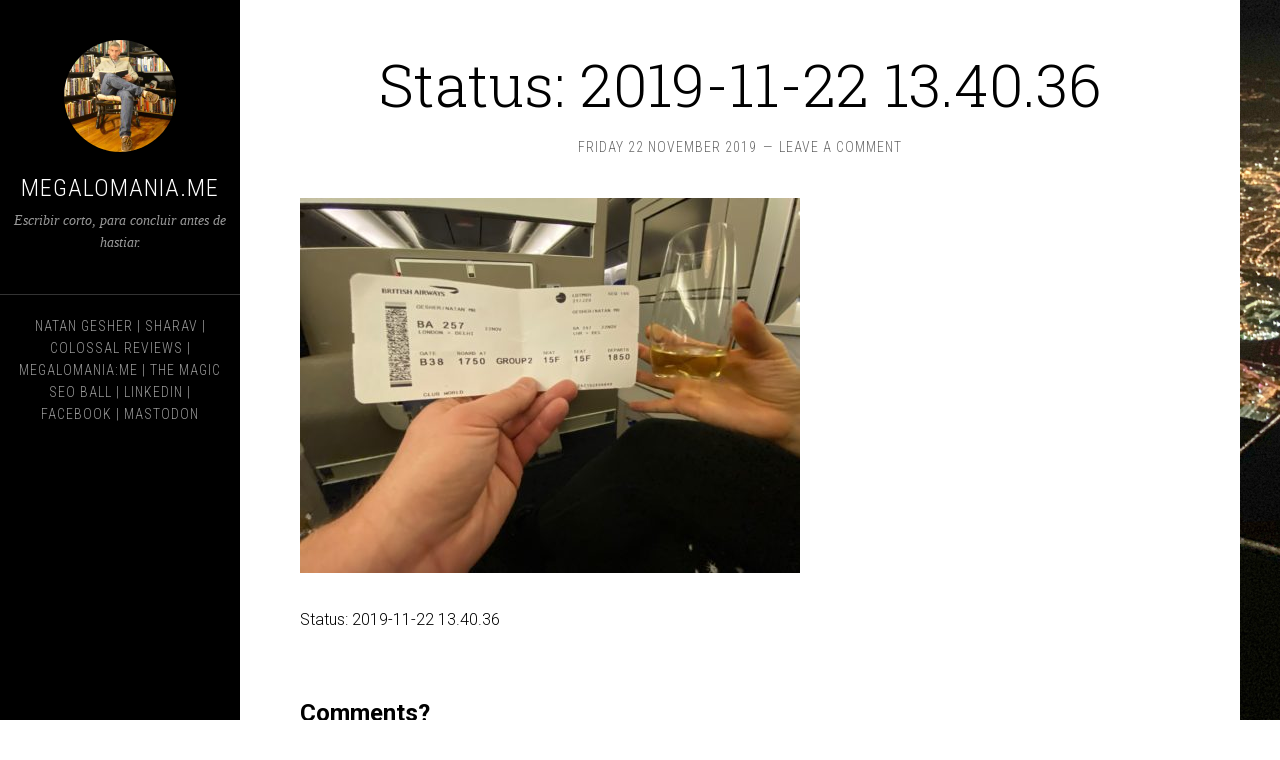

--- FILE ---
content_type: text/html; charset=UTF-8
request_url: https://megalomania.me/2019/2019-11-22-13-40-47/14e709db770f4f4d8548a74f8ab36349-jpg/
body_size: 7732
content:
<!DOCTYPE html>
<html lang="en-US">
<head >
<meta charset="UTF-8" />
<meta name="viewport" content="width=device-width, initial-scale=1" />
<meta name='robots' content='index, follow, max-image-preview:large, max-snippet:-1, max-video-preview:-1' />

	<!-- This site is optimized with the Yoast SEO plugin v26.8 - https://yoast.com/product/yoast-seo-wordpress/ -->
	<title>Status: 2019-11-22 13.40.36 | Megalomania.me</title>
	<link rel="canonical" href="https://megalomania.me/2019/2019-11-22-13-40-47/14e709db770f4f4d8548a74f8ab36349-jpg/" />
	<meta property="og:locale" content="en_US" />
	<meta property="og:type" content="article" />
	<meta property="og:title" content="Status: 2019-11-22 13.40.36 | Megalomania.me" />
	<meta property="og:description" content="Status: 2019-11-22 13.40.36" />
	<meta property="og:url" content="https://megalomania.me/2019/2019-11-22-13-40-47/14e709db770f4f4d8548a74f8ab36349-jpg/" />
	<meta property="og:site_name" content="Megalomania.me" />
	<meta property="article:publisher" content="https://www.facebook.com/natan" />
	<meta property="og:image" content="https://megalomania.me/2019/2019-11-22-13-40-47/14e709db770f4f4d8548a74f8ab36349-jpg" />
	<meta property="og:image:width" content="2400" />
	<meta property="og:image:height" content="1800" />
	<meta property="og:image:type" content="image/jpeg" />
	<meta name="twitter:card" content="summary_large_image" />
	<meta name="twitter:site" content="@gesher" />
	<script type="application/ld+json" class="yoast-schema-graph">{"@context":"https://schema.org","@graph":[{"@type":"WebPage","@id":"https://megalomania.me/2019/2019-11-22-13-40-47/14e709db770f4f4d8548a74f8ab36349-jpg/","url":"https://megalomania.me/2019/2019-11-22-13-40-47/14e709db770f4f4d8548a74f8ab36349-jpg/","name":"Status: 2019-11-22 13.40.36 | Megalomania.me","isPartOf":{"@id":"https://megalomania.me/#website"},"primaryImageOfPage":{"@id":"https://megalomania.me/2019/2019-11-22-13-40-47/14e709db770f4f4d8548a74f8ab36349-jpg/#primaryimage"},"image":{"@id":"https://megalomania.me/2019/2019-11-22-13-40-47/14e709db770f4f4d8548a74f8ab36349-jpg/#primaryimage"},"thumbnailUrl":"https://megalomania.me/wp-content/uploads/2019/11/14e709db770f4f4d8548a74f8ab36349.jpg","datePublished":"2019-11-22T18:40:36+00:00","breadcrumb":{"@id":"https://megalomania.me/2019/2019-11-22-13-40-47/14e709db770f4f4d8548a74f8ab36349-jpg/#breadcrumb"},"inLanguage":"en-US","potentialAction":[{"@type":"ReadAction","target":["https://megalomania.me/2019/2019-11-22-13-40-47/14e709db770f4f4d8548a74f8ab36349-jpg/"]}]},{"@type":"ImageObject","inLanguage":"en-US","@id":"https://megalomania.me/2019/2019-11-22-13-40-47/14e709db770f4f4d8548a74f8ab36349-jpg/#primaryimage","url":"https://megalomania.me/wp-content/uploads/2019/11/14e709db770f4f4d8548a74f8ab36349.jpg","contentUrl":"https://megalomania.me/wp-content/uploads/2019/11/14e709db770f4f4d8548a74f8ab36349.jpg","width":2400,"height":1800,"caption":"Status: 2019-11-22 13.40.36"},{"@type":"BreadcrumbList","@id":"https://megalomania.me/2019/2019-11-22-13-40-47/14e709db770f4f4d8548a74f8ab36349-jpg/#breadcrumb","itemListElement":[{"@type":"ListItem","position":1,"name":"Home","item":"https://megalomania.me/"},{"@type":"ListItem","position":2,"name":"2019-11-22 13.40.47","item":"https://megalomania.me/2019/2019-11-22-13-40-47/"},{"@type":"ListItem","position":3,"name":"Status: 2019-11-22 13.40.36"}]},{"@type":"WebSite","@id":"https://megalomania.me/#website","url":"https://megalomania.me/","name":"Megalomania.me","description":"Escribir corto, para concluir antes de hastiar.","publisher":{"@id":"https://megalomania.me/#/schema/person/7855860c0f5782b43771a54035b76e73"},"potentialAction":[{"@type":"SearchAction","target":{"@type":"EntryPoint","urlTemplate":"https://megalomania.me/?s={search_term_string}"},"query-input":{"@type":"PropertyValueSpecification","valueRequired":true,"valueName":"search_term_string"}}],"inLanguage":"en-US"},{"@type":["Person","Organization"],"@id":"https://megalomania.me/#/schema/person/7855860c0f5782b43771a54035b76e73","name":"Natan Gesher","image":{"@type":"ImageObject","inLanguage":"en-US","@id":"https://megalomania.me/#/schema/person/image/","url":"https://megalomania.me/wp-content/uploads/2019/11/14e709db770f4f4d8548a74f8ab36349.jpg","contentUrl":"https://megalomania.me/wp-content/uploads/2019/11/14e709db770f4f4d8548a74f8ab36349.jpg","width":2400,"height":1800,"caption":"Natan Gesher"},"logo":{"@id":"https://megalomania.me/#/schema/person/image/"},"description":"Allusion is the only way to express what is intimate without distorting it.","sameAs":["http://gesher.com/","https://www.facebook.com/natan","natangesher","https://x.com/gesher"]}]}</script>
	<!-- / Yoast SEO plugin. -->


<link rel='dns-prefetch' href='//stats.wp.com' />
<link rel='dns-prefetch' href='//fonts.googleapis.com' />
<link rel='dns-prefetch' href='//v0.wordpress.com' />
<link rel='dns-prefetch' href='//jetpack.wordpress.com' />
<link rel='dns-prefetch' href='//s0.wp.com' />
<link rel='dns-prefetch' href='//public-api.wordpress.com' />
<link rel='dns-prefetch' href='//0.gravatar.com' />
<link rel='dns-prefetch' href='//1.gravatar.com' />
<link rel='dns-prefetch' href='//2.gravatar.com' />
<link rel="alternate" type="application/rss+xml" title="Megalomania.me &raquo; Feed" href="https://megalomania.me/feed/" />
<link rel="alternate" type="application/rss+xml" title="Megalomania.me &raquo; Comments Feed" href="https://megalomania.me/comments/feed/" />
<link rel="alternate" type="application/rss+xml" title="Megalomania.me &raquo; Status: 2019-11-22 13.40.36 Comments Feed" href="https://megalomania.me/2019/2019-11-22-13-40-47/14e709db770f4f4d8548a74f8ab36349-jpg/feed/" />
<link rel="alternate" title="oEmbed (JSON)" type="application/json+oembed" href="https://megalomania.me/wp-json/oembed/1.0/embed?url=https%3A%2F%2Fmegalomania.me%2F2019%2F2019-11-22-13-40-47%2F14e709db770f4f4d8548a74f8ab36349-jpg%2F" />
<link rel="alternate" title="oEmbed (XML)" type="text/xml+oembed" href="https://megalomania.me/wp-json/oembed/1.0/embed?url=https%3A%2F%2Fmegalomania.me%2F2019%2F2019-11-22-13-40-47%2F14e709db770f4f4d8548a74f8ab36349-jpg%2F&#038;format=xml" />
<style id='wp-img-auto-sizes-contain-inline-css' type='text/css'>
img:is([sizes=auto i],[sizes^="auto," i]){contain-intrinsic-size:3000px 1500px}
/*# sourceURL=wp-img-auto-sizes-contain-inline-css */
</style>
<link rel='stylesheet' id='mci-footnotes-no-tooltips-pagelayout-none-css' href='https://megalomania.me/wp-content/plugins/footnotes/css/footnotes-nottbrpl0.min.css?ver=2.7.3' type='text/css' media='all' />
<link rel='stylesheet' id='sixteen-nine-pro-theme-css' href='https://megalomania.me/wp-content/themes/sixteen-nine-pro/style.css?ver=1.0.1' type='text/css' media='all' />
<style id='wp-emoji-styles-inline-css' type='text/css'>

	img.wp-smiley, img.emoji {
		display: inline !important;
		border: none !important;
		box-shadow: none !important;
		height: 1em !important;
		width: 1em !important;
		margin: 0 0.07em !important;
		vertical-align: -0.1em !important;
		background: none !important;
		padding: 0 !important;
	}
/*# sourceURL=wp-emoji-styles-inline-css */
</style>
<style id='classic-theme-styles-inline-css' type='text/css'>
/*! This file is auto-generated */
.wp-block-button__link{color:#fff;background-color:#32373c;border-radius:9999px;box-shadow:none;text-decoration:none;padding:calc(.667em + 2px) calc(1.333em + 2px);font-size:1.125em}.wp-block-file__button{background:#32373c;color:#fff;text-decoration:none}
/*# sourceURL=/wp-includes/css/classic-themes.min.css */
</style>
<link rel='stylesheet' id='dashicons-css' href='https://megalomania.me/wp-includes/css/dashicons.min.css?ver=6.9' type='text/css' media='all' />
<link rel='stylesheet' id='google-font-css' href='//fonts.googleapis.com/css?family=Playfair+Display%3A300italic%7CRoboto%3A300%2C700%7CRoboto+Condensed%3A300%2C700%7CRoboto+Slab%3A300&#038;ver=3.6.1' type='text/css' media='all' />
<script type="text/javascript" src="https://megalomania.me/wp-includes/js/jquery/jquery.min.js?ver=3.7.1" id="jquery-core-js"></script>
<script type="text/javascript" src="https://megalomania.me/wp-includes/js/jquery/jquery-migrate.min.js?ver=3.4.1" id="jquery-migrate-js"></script>
<script type="text/javascript" src="https://megalomania.me/wp-content/themes/sixteen-nine-pro/js/responsive-menu.js?ver=1.0.0" id="sixteen-nine-responsive-menu-js"></script>
<script type="text/javascript" src="https://megalomania.me/wp-content/themes/sixteen-nine-pro/js/backstretch.js?ver=1.0.0" id="sixteen-nine-backstretch-js"></script>
<script type="text/javascript" id="sixteen-nine-backstretch-set-js-extra">
/* <![CDATA[ */
var BackStretchImg = {"src":"//megalomania.me/wp-content/uploads/2019/03/airplane-over-manhattan.jpeg"};
//# sourceURL=sixteen-nine-backstretch-set-js-extra
/* ]]> */
</script>
<script type="text/javascript" src="https://megalomania.me/wp-content/themes/sixteen-nine-pro/js/backstretch-set.js?ver=1.0.0" id="sixteen-nine-backstretch-set-js"></script>
<link rel="https://api.w.org/" href="https://megalomania.me/wp-json/" /><link rel="alternate" title="JSON" type="application/json" href="https://megalomania.me/wp-json/wp/v2/media/7616" /><link rel="EditURI" type="application/rsd+xml" title="RSD" href="https://megalomania.me/xmlrpc.php?rsd" />
<meta name="generator" content="WordPress 6.9" />
<link rel='shortlink' href='https://megalomania.me/?p=7616' />
	<style>img#wpstats{display:none}</style>
		<link rel="pingback" href="https://megalomania.me/xmlrpc.php" />
<style  type="text/css">.site-title a { color: #ffffff; }</style>
<style>body { background-color: #ffffff; }</style>
<link rel="icon" href="https://megalomania.me/wp-content/uploads/2019/03/cropped-natan-gesher-bitmoji-1-32x32.jpeg" sizes="32x32" />
<link rel="icon" href="https://megalomania.me/wp-content/uploads/2019/03/cropped-natan-gesher-bitmoji-1-192x192.jpeg" sizes="192x192" />
<link rel="apple-touch-icon" href="https://megalomania.me/wp-content/uploads/2019/03/cropped-natan-gesher-bitmoji-1-180x180.jpeg" />
<meta name="msapplication-TileImage" content="https://megalomania.me/wp-content/uploads/2019/03/cropped-natan-gesher-bitmoji-1-270x270.jpeg" />
		<style type="text/css" id="wp-custom-css">
			.hidetitle .entry-title { 
	display:none;
}
		</style>
		
<style type="text/css" media="all">
.footnotes_reference_container {margin-top: 24px !important; margin-bottom: 0px !important;}
.footnote_container_prepare > p {border-bottom: 1px solid #aaaaaa !important;}
.footnote_referrer_anchor, .footnote_item_anchor {bottom: 20vh;}


</style>
<style id='global-styles-inline-css' type='text/css'>
:root{--wp--preset--aspect-ratio--square: 1;--wp--preset--aspect-ratio--4-3: 4/3;--wp--preset--aspect-ratio--3-4: 3/4;--wp--preset--aspect-ratio--3-2: 3/2;--wp--preset--aspect-ratio--2-3: 2/3;--wp--preset--aspect-ratio--16-9: 16/9;--wp--preset--aspect-ratio--9-16: 9/16;--wp--preset--color--black: #000000;--wp--preset--color--cyan-bluish-gray: #abb8c3;--wp--preset--color--white: #ffffff;--wp--preset--color--pale-pink: #f78da7;--wp--preset--color--vivid-red: #cf2e2e;--wp--preset--color--luminous-vivid-orange: #ff6900;--wp--preset--color--luminous-vivid-amber: #fcb900;--wp--preset--color--light-green-cyan: #7bdcb5;--wp--preset--color--vivid-green-cyan: #00d084;--wp--preset--color--pale-cyan-blue: #8ed1fc;--wp--preset--color--vivid-cyan-blue: #0693e3;--wp--preset--color--vivid-purple: #9b51e0;--wp--preset--gradient--vivid-cyan-blue-to-vivid-purple: linear-gradient(135deg,rgb(6,147,227) 0%,rgb(155,81,224) 100%);--wp--preset--gradient--light-green-cyan-to-vivid-green-cyan: linear-gradient(135deg,rgb(122,220,180) 0%,rgb(0,208,130) 100%);--wp--preset--gradient--luminous-vivid-amber-to-luminous-vivid-orange: linear-gradient(135deg,rgb(252,185,0) 0%,rgb(255,105,0) 100%);--wp--preset--gradient--luminous-vivid-orange-to-vivid-red: linear-gradient(135deg,rgb(255,105,0) 0%,rgb(207,46,46) 100%);--wp--preset--gradient--very-light-gray-to-cyan-bluish-gray: linear-gradient(135deg,rgb(238,238,238) 0%,rgb(169,184,195) 100%);--wp--preset--gradient--cool-to-warm-spectrum: linear-gradient(135deg,rgb(74,234,220) 0%,rgb(151,120,209) 20%,rgb(207,42,186) 40%,rgb(238,44,130) 60%,rgb(251,105,98) 80%,rgb(254,248,76) 100%);--wp--preset--gradient--blush-light-purple: linear-gradient(135deg,rgb(255,206,236) 0%,rgb(152,150,240) 100%);--wp--preset--gradient--blush-bordeaux: linear-gradient(135deg,rgb(254,205,165) 0%,rgb(254,45,45) 50%,rgb(107,0,62) 100%);--wp--preset--gradient--luminous-dusk: linear-gradient(135deg,rgb(255,203,112) 0%,rgb(199,81,192) 50%,rgb(65,88,208) 100%);--wp--preset--gradient--pale-ocean: linear-gradient(135deg,rgb(255,245,203) 0%,rgb(182,227,212) 50%,rgb(51,167,181) 100%);--wp--preset--gradient--electric-grass: linear-gradient(135deg,rgb(202,248,128) 0%,rgb(113,206,126) 100%);--wp--preset--gradient--midnight: linear-gradient(135deg,rgb(2,3,129) 0%,rgb(40,116,252) 100%);--wp--preset--font-size--small: 13px;--wp--preset--font-size--medium: 20px;--wp--preset--font-size--large: 36px;--wp--preset--font-size--x-large: 42px;--wp--preset--spacing--20: 0.44rem;--wp--preset--spacing--30: 0.67rem;--wp--preset--spacing--40: 1rem;--wp--preset--spacing--50: 1.5rem;--wp--preset--spacing--60: 2.25rem;--wp--preset--spacing--70: 3.38rem;--wp--preset--spacing--80: 5.06rem;--wp--preset--shadow--natural: 6px 6px 9px rgba(0, 0, 0, 0.2);--wp--preset--shadow--deep: 12px 12px 50px rgba(0, 0, 0, 0.4);--wp--preset--shadow--sharp: 6px 6px 0px rgba(0, 0, 0, 0.2);--wp--preset--shadow--outlined: 6px 6px 0px -3px rgb(255, 255, 255), 6px 6px rgb(0, 0, 0);--wp--preset--shadow--crisp: 6px 6px 0px rgb(0, 0, 0);}:where(.is-layout-flex){gap: 0.5em;}:where(.is-layout-grid){gap: 0.5em;}body .is-layout-flex{display: flex;}.is-layout-flex{flex-wrap: wrap;align-items: center;}.is-layout-flex > :is(*, div){margin: 0;}body .is-layout-grid{display: grid;}.is-layout-grid > :is(*, div){margin: 0;}:where(.wp-block-columns.is-layout-flex){gap: 2em;}:where(.wp-block-columns.is-layout-grid){gap: 2em;}:where(.wp-block-post-template.is-layout-flex){gap: 1.25em;}:where(.wp-block-post-template.is-layout-grid){gap: 1.25em;}.has-black-color{color: var(--wp--preset--color--black) !important;}.has-cyan-bluish-gray-color{color: var(--wp--preset--color--cyan-bluish-gray) !important;}.has-white-color{color: var(--wp--preset--color--white) !important;}.has-pale-pink-color{color: var(--wp--preset--color--pale-pink) !important;}.has-vivid-red-color{color: var(--wp--preset--color--vivid-red) !important;}.has-luminous-vivid-orange-color{color: var(--wp--preset--color--luminous-vivid-orange) !important;}.has-luminous-vivid-amber-color{color: var(--wp--preset--color--luminous-vivid-amber) !important;}.has-light-green-cyan-color{color: var(--wp--preset--color--light-green-cyan) !important;}.has-vivid-green-cyan-color{color: var(--wp--preset--color--vivid-green-cyan) !important;}.has-pale-cyan-blue-color{color: var(--wp--preset--color--pale-cyan-blue) !important;}.has-vivid-cyan-blue-color{color: var(--wp--preset--color--vivid-cyan-blue) !important;}.has-vivid-purple-color{color: var(--wp--preset--color--vivid-purple) !important;}.has-black-background-color{background-color: var(--wp--preset--color--black) !important;}.has-cyan-bluish-gray-background-color{background-color: var(--wp--preset--color--cyan-bluish-gray) !important;}.has-white-background-color{background-color: var(--wp--preset--color--white) !important;}.has-pale-pink-background-color{background-color: var(--wp--preset--color--pale-pink) !important;}.has-vivid-red-background-color{background-color: var(--wp--preset--color--vivid-red) !important;}.has-luminous-vivid-orange-background-color{background-color: var(--wp--preset--color--luminous-vivid-orange) !important;}.has-luminous-vivid-amber-background-color{background-color: var(--wp--preset--color--luminous-vivid-amber) !important;}.has-light-green-cyan-background-color{background-color: var(--wp--preset--color--light-green-cyan) !important;}.has-vivid-green-cyan-background-color{background-color: var(--wp--preset--color--vivid-green-cyan) !important;}.has-pale-cyan-blue-background-color{background-color: var(--wp--preset--color--pale-cyan-blue) !important;}.has-vivid-cyan-blue-background-color{background-color: var(--wp--preset--color--vivid-cyan-blue) !important;}.has-vivid-purple-background-color{background-color: var(--wp--preset--color--vivid-purple) !important;}.has-black-border-color{border-color: var(--wp--preset--color--black) !important;}.has-cyan-bluish-gray-border-color{border-color: var(--wp--preset--color--cyan-bluish-gray) !important;}.has-white-border-color{border-color: var(--wp--preset--color--white) !important;}.has-pale-pink-border-color{border-color: var(--wp--preset--color--pale-pink) !important;}.has-vivid-red-border-color{border-color: var(--wp--preset--color--vivid-red) !important;}.has-luminous-vivid-orange-border-color{border-color: var(--wp--preset--color--luminous-vivid-orange) !important;}.has-luminous-vivid-amber-border-color{border-color: var(--wp--preset--color--luminous-vivid-amber) !important;}.has-light-green-cyan-border-color{border-color: var(--wp--preset--color--light-green-cyan) !important;}.has-vivid-green-cyan-border-color{border-color: var(--wp--preset--color--vivid-green-cyan) !important;}.has-pale-cyan-blue-border-color{border-color: var(--wp--preset--color--pale-cyan-blue) !important;}.has-vivid-cyan-blue-border-color{border-color: var(--wp--preset--color--vivid-cyan-blue) !important;}.has-vivid-purple-border-color{border-color: var(--wp--preset--color--vivid-purple) !important;}.has-vivid-cyan-blue-to-vivid-purple-gradient-background{background: var(--wp--preset--gradient--vivid-cyan-blue-to-vivid-purple) !important;}.has-light-green-cyan-to-vivid-green-cyan-gradient-background{background: var(--wp--preset--gradient--light-green-cyan-to-vivid-green-cyan) !important;}.has-luminous-vivid-amber-to-luminous-vivid-orange-gradient-background{background: var(--wp--preset--gradient--luminous-vivid-amber-to-luminous-vivid-orange) !important;}.has-luminous-vivid-orange-to-vivid-red-gradient-background{background: var(--wp--preset--gradient--luminous-vivid-orange-to-vivid-red) !important;}.has-very-light-gray-to-cyan-bluish-gray-gradient-background{background: var(--wp--preset--gradient--very-light-gray-to-cyan-bluish-gray) !important;}.has-cool-to-warm-spectrum-gradient-background{background: var(--wp--preset--gradient--cool-to-warm-spectrum) !important;}.has-blush-light-purple-gradient-background{background: var(--wp--preset--gradient--blush-light-purple) !important;}.has-blush-bordeaux-gradient-background{background: var(--wp--preset--gradient--blush-bordeaux) !important;}.has-luminous-dusk-gradient-background{background: var(--wp--preset--gradient--luminous-dusk) !important;}.has-pale-ocean-gradient-background{background: var(--wp--preset--gradient--pale-ocean) !important;}.has-electric-grass-gradient-background{background: var(--wp--preset--gradient--electric-grass) !important;}.has-midnight-gradient-background{background: var(--wp--preset--gradient--midnight) !important;}.has-small-font-size{font-size: var(--wp--preset--font-size--small) !important;}.has-medium-font-size{font-size: var(--wp--preset--font-size--medium) !important;}.has-large-font-size{font-size: var(--wp--preset--font-size--large) !important;}.has-x-large-font-size{font-size: var(--wp--preset--font-size--x-large) !important;}
/*# sourceURL=global-styles-inline-css */
</style>
</head>
<body class="attachment wp-singular attachment-template-default single single-attachment postid-7616 attachmentid-7616 attachment-jpeg custom-background wp-theme-genesis wp-child-theme-sixteen-nine-pro custom-header header-full-width full-width-content genesis-breadcrumbs-hidden"><div class="site-container"><header class="site-header"><div class="wrap"><div class="site-avatar"><a href="https://megalomania.me/"><img alt="" src="https://megalomania.me/wp-content/uploads/2017/08/cropped-library-rocker.jpg" /></a></div><div class="title-area"><p class="site-title"><a href="https://megalomania.me/">Megalomania.me</a></p><p class="site-description">Escribir corto, para concluir antes de hastiar.</p></div><footer class="site-footer"><div class="wrap"><p>
<a rel="me" href="https://gesher.com/">Natan Gesher</a> | 
<a rel="me" href="https://sharav.dog/">Sharav</a> | 
<a rel="me" href="https://colossalreviews.com/">Colossal Reviews</a> | 
<a rel="me" href="https://megalomania.me/">Megalomania:me</a> | 
<a rel="me" href="https://magicseoball.com/">The Magic SEO Ball</a> | 
<a rel="me" href="https://www.linkedin.com/in/gesher">LinkedIn</a> |
<a rel="me" href="https://www.facebook.com/natan">Facebook</a> | 
<a rel="me" href="https://mastodon.social/@gesher">Mastodon</a>
</p></div></footer></div></header><div class="site-inner"><div class="content-sidebar-wrap"><main class="content"><article class="post-7616 attachment type-attachment status-inherit entry" aria-label="Status: 2019-11-22 13.40.36"><header class="entry-header"><h1 class="entry-title">Status: 2019-11-22 13.40.36</h1>
<p class="entry-meta"><time class="entry-time">Friday 22 November 2019</time> <span class="entry-comments-link"><a href="https://megalomania.me/2019/2019-11-22-13-40-47/14e709db770f4f4d8548a74f8ab36349-jpg/#respond">Leave a Comment</a></span> </p></header><div class="entry-content"><p class="attachment"><a href='https://megalomania.me/wp-content/uploads/2019/11/14e709db770f4f4d8548a74f8ab36349.jpg'><img decoding="async" src="https://megalomania.me/wp-content/uploads/2019/11/14e709db770f4f4d8548a74f8ab36349-500x375.jpg" class="attachment-medium size-medium" alt="Status: 2019-11-22 13.40.36" srcset="https://megalomania.me/wp-content/uploads/2019/11/14e709db770f4f4d8548a74f8ab36349-500x375.jpg 500w, https://megalomania.me/wp-content/uploads/2019/11/14e709db770f4f4d8548a74f8ab36349-1024x768.jpg 1024w, https://megalomania.me/wp-content/uploads/2019/11/14e709db770f4f4d8548a74f8ab36349-768x576.jpg 768w, https://megalomania.me/wp-content/uploads/2019/11/14e709db770f4f4d8548a74f8ab36349-1536x1152.jpg 1536w, https://megalomania.me/wp-content/uploads/2019/11/14e709db770f4f4d8548a74f8ab36349-2048x1536.jpg 2048w" sizes="(max-width: 500px) 100vw, 500px" /></a></p>
<p>Status: 2019-11-22 13.40.36</p>
</div><footer class="entry-footer"></footer></article>
		<div id="respond" class="comment-respond">
			<h3 id="reply-title" class="comment-reply-title">Comments?<small><a rel="nofollow" id="cancel-comment-reply-link" href="/2019/2019-11-22-13-40-47/14e709db770f4f4d8548a74f8ab36349-jpg/#respond" style="display:none;">Cancel reply</a></small></h3>			<form id="commentform" class="comment-form">
				<iframe
					title="Comment Form"
					src="https://jetpack.wordpress.com/jetpack-comment/?blogid=21005217&#038;postid=7616&#038;comment_registration=0&#038;require_name_email=1&#038;stc_enabled=1&#038;stb_enabled=1&#038;show_avatars=1&#038;avatar_default=gravatar_default&#038;greeting=Comments%3F&#038;jetpack_comments_nonce=ba0b756477&#038;greeting_reply=Leave+a+Reply+to+%25s&#038;color_scheme=transparent&#038;lang=en_US&#038;jetpack_version=15.4&#038;iframe_unique_id=1&#038;show_cookie_consent=10&#038;has_cookie_consent=0&#038;is_current_user_subscribed=0&#038;token_key=%3Bnormal%3B&#038;sig=4ed59cb23bfaf5f01fd66ea65c864b80f0fbc618#parent=https%3A%2F%2Fmegalomania.me%2F2019%2F2019-11-22-13-40-47%2F14e709db770f4f4d8548a74f8ab36349-jpg%2F"
											name="jetpack_remote_comment"
						style="width:100%; height: 430px; border:0;"
										class="jetpack_remote_comment"
					id="jetpack_remote_comment"
					sandbox="allow-same-origin allow-top-navigation allow-scripts allow-forms allow-popups"
				>
									</iframe>
									<!--[if !IE]><!-->
					<script>
						document.addEventListener('DOMContentLoaded', function () {
							var commentForms = document.getElementsByClassName('jetpack_remote_comment');
							for (var i = 0; i < commentForms.length; i++) {
								commentForms[i].allowTransparency = true;
								commentForms[i].scrolling = 'no';
							}
						});
					</script>
					<!--<![endif]-->
							</form>
		</div>

		
		<input type="hidden" name="comment_parent" id="comment_parent" value="" />

		</main></div></div></div><script type="speculationrules">
{"prefetch":[{"source":"document","where":{"and":[{"href_matches":"/*"},{"not":{"href_matches":["/wp-*.php","/wp-admin/*","/wp-content/uploads/*","/wp-content/*","/wp-content/plugins/*","/wp-content/themes/sixteen-nine-pro/*","/wp-content/themes/genesis/*","/*\\?(.+)"]}},{"not":{"selector_matches":"a[rel~=\"nofollow\"]"}},{"not":{"selector_matches":".no-prefetch, .no-prefetch a"}}]},"eagerness":"conservative"}]}
</script>
<script type="text/javascript" id="jetpack-stats-js-before">
/* <![CDATA[ */
_stq = window._stq || [];
_stq.push([ "view", {"v":"ext","blog":"21005217","post":"7616","tz":"-5","srv":"megalomania.me","j":"1:15.4"} ]);
_stq.push([ "clickTrackerInit", "21005217", "7616" ]);
//# sourceURL=jetpack-stats-js-before
/* ]]> */
</script>
<script type="text/javascript" src="https://stats.wp.com/e-202605.js" id="jetpack-stats-js" defer="defer" data-wp-strategy="defer"></script>
<script defer type="text/javascript" src="https://megalomania.me/wp-content/plugins/akismet/_inc/akismet-frontend.js?ver=1763005160" id="akismet-frontend-js"></script>
<script id="wp-emoji-settings" type="application/json">
{"baseUrl":"https://s.w.org/images/core/emoji/17.0.2/72x72/","ext":".png","svgUrl":"https://s.w.org/images/core/emoji/17.0.2/svg/","svgExt":".svg","source":{"concatemoji":"https://megalomania.me/wp-includes/js/wp-emoji-release.min.js?ver=6.9"}}
</script>
<script type="module">
/* <![CDATA[ */
/*! This file is auto-generated */
const a=JSON.parse(document.getElementById("wp-emoji-settings").textContent),o=(window._wpemojiSettings=a,"wpEmojiSettingsSupports"),s=["flag","emoji"];function i(e){try{var t={supportTests:e,timestamp:(new Date).valueOf()};sessionStorage.setItem(o,JSON.stringify(t))}catch(e){}}function c(e,t,n){e.clearRect(0,0,e.canvas.width,e.canvas.height),e.fillText(t,0,0);t=new Uint32Array(e.getImageData(0,0,e.canvas.width,e.canvas.height).data);e.clearRect(0,0,e.canvas.width,e.canvas.height),e.fillText(n,0,0);const a=new Uint32Array(e.getImageData(0,0,e.canvas.width,e.canvas.height).data);return t.every((e,t)=>e===a[t])}function p(e,t){e.clearRect(0,0,e.canvas.width,e.canvas.height),e.fillText(t,0,0);var n=e.getImageData(16,16,1,1);for(let e=0;e<n.data.length;e++)if(0!==n.data[e])return!1;return!0}function u(e,t,n,a){switch(t){case"flag":return n(e,"\ud83c\udff3\ufe0f\u200d\u26a7\ufe0f","\ud83c\udff3\ufe0f\u200b\u26a7\ufe0f")?!1:!n(e,"\ud83c\udde8\ud83c\uddf6","\ud83c\udde8\u200b\ud83c\uddf6")&&!n(e,"\ud83c\udff4\udb40\udc67\udb40\udc62\udb40\udc65\udb40\udc6e\udb40\udc67\udb40\udc7f","\ud83c\udff4\u200b\udb40\udc67\u200b\udb40\udc62\u200b\udb40\udc65\u200b\udb40\udc6e\u200b\udb40\udc67\u200b\udb40\udc7f");case"emoji":return!a(e,"\ud83e\u1fac8")}return!1}function f(e,t,n,a){let r;const o=(r="undefined"!=typeof WorkerGlobalScope&&self instanceof WorkerGlobalScope?new OffscreenCanvas(300,150):document.createElement("canvas")).getContext("2d",{willReadFrequently:!0}),s=(o.textBaseline="top",o.font="600 32px Arial",{});return e.forEach(e=>{s[e]=t(o,e,n,a)}),s}function r(e){var t=document.createElement("script");t.src=e,t.defer=!0,document.head.appendChild(t)}a.supports={everything:!0,everythingExceptFlag:!0},new Promise(t=>{let n=function(){try{var e=JSON.parse(sessionStorage.getItem(o));if("object"==typeof e&&"number"==typeof e.timestamp&&(new Date).valueOf()<e.timestamp+604800&&"object"==typeof e.supportTests)return e.supportTests}catch(e){}return null}();if(!n){if("undefined"!=typeof Worker&&"undefined"!=typeof OffscreenCanvas&&"undefined"!=typeof URL&&URL.createObjectURL&&"undefined"!=typeof Blob)try{var e="postMessage("+f.toString()+"("+[JSON.stringify(s),u.toString(),c.toString(),p.toString()].join(",")+"));",a=new Blob([e],{type:"text/javascript"});const r=new Worker(URL.createObjectURL(a),{name:"wpTestEmojiSupports"});return void(r.onmessage=e=>{i(n=e.data),r.terminate(),t(n)})}catch(e){}i(n=f(s,u,c,p))}t(n)}).then(e=>{for(const n in e)a.supports[n]=e[n],a.supports.everything=a.supports.everything&&a.supports[n],"flag"!==n&&(a.supports.everythingExceptFlag=a.supports.everythingExceptFlag&&a.supports[n]);var t;a.supports.everythingExceptFlag=a.supports.everythingExceptFlag&&!a.supports.flag,a.supports.everything||((t=a.source||{}).concatemoji?r(t.concatemoji):t.wpemoji&&t.twemoji&&(r(t.twemoji),r(t.wpemoji)))});
//# sourceURL=https://megalomania.me/wp-includes/js/wp-emoji-loader.min.js
/* ]]> */
</script>
		<script type="text/javascript">
			(function () {
				const iframe = document.getElementById( 'jetpack_remote_comment' );
								
				const commentIframes = document.getElementsByClassName('jetpack_remote_comment');

				window.addEventListener('message', function(event) {
					if (event.origin !== 'https://jetpack.wordpress.com') {
						return;
					}

					if (!event?.data?.iframeUniqueId && !event?.data?.height) {
						return;
					}

					const eventDataUniqueId = event.data.iframeUniqueId;

					// Change height for the matching comment iframe
					for (let i = 0; i < commentIframes.length; i++) {
						const iframe = commentIframes[i];
						const url = new URL(iframe.src);
						const iframeUniqueIdParam = url.searchParams.get('iframe_unique_id');
						if (iframeUniqueIdParam == event.data.iframeUniqueId) {
							iframe.style.height = event.data.height + 'px';
							return;
						}
					}
				});
			})();
		</script>
		<script defer src="https://static.cloudflareinsights.com/beacon.min.js/vcd15cbe7772f49c399c6a5babf22c1241717689176015" integrity="sha512-ZpsOmlRQV6y907TI0dKBHq9Md29nnaEIPlkf84rnaERnq6zvWvPUqr2ft8M1aS28oN72PdrCzSjY4U6VaAw1EQ==" data-cf-beacon='{"version":"2024.11.0","token":"fd2ba943c12a4aa2abe2e2df121c0b6a","r":1,"server_timing":{"name":{"cfCacheStatus":true,"cfEdge":true,"cfExtPri":true,"cfL4":true,"cfOrigin":true,"cfSpeedBrain":true},"location_startswith":null}}' crossorigin="anonymous"></script>
</body></html>
